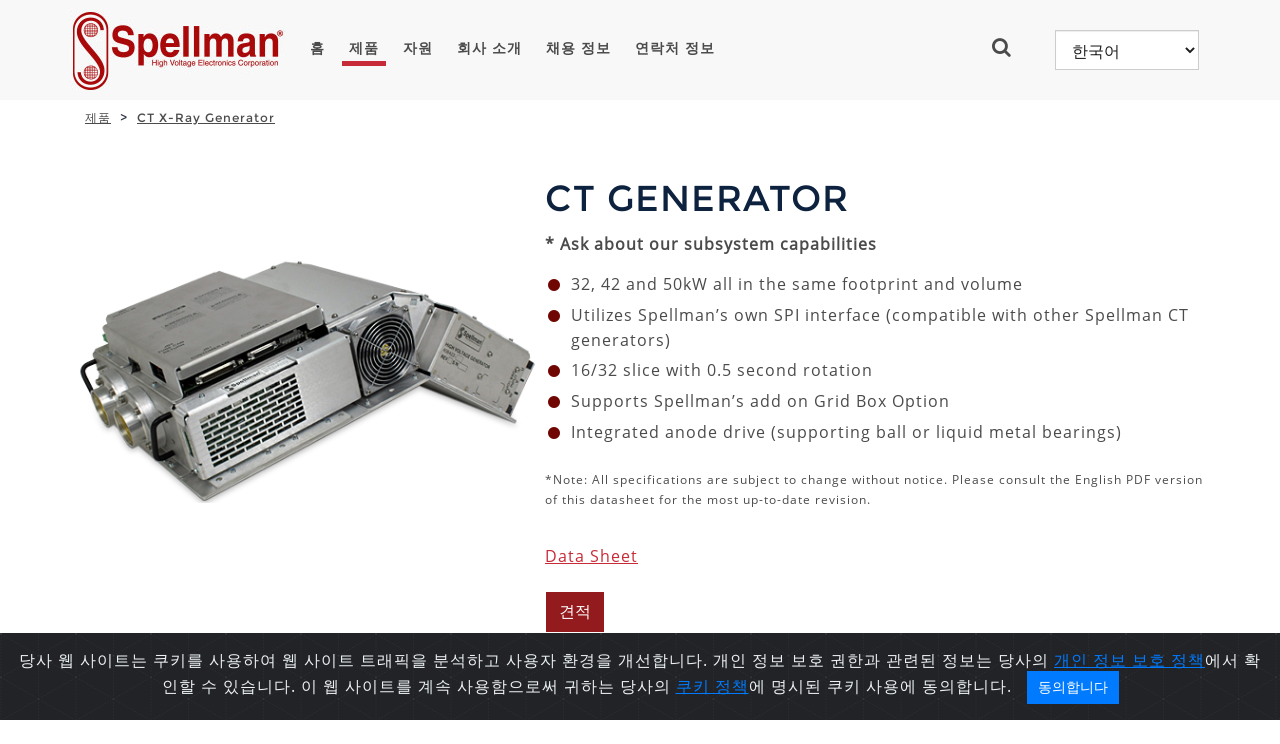

--- FILE ---
content_type: text/html; charset=utf-8
request_url: https://www.spellmanhv.com/ko/high-voltage-power-supplies/CCT
body_size: 12021
content:







<!DOCTYPE html>

<html>
<head>
    <meta charset="utf-8">
    <meta http-equiv="X-UA-Compatible" content="IE=edge">
    <meta name="viewport" content="width=device-width, initial-scale=1">
    <title>Spellman CCT Series | CT X-Ray Generators</title>
    
    <meta name="keywords" content="high voltage power supply, HV power supplies, x-ray power supply, x-ray source, x-ray generator, modular power supply, medical power supply, CT generator, NDT x-ray, non-destructive testing x-ray generators" />
    <meta name="description" content="Spellman is a global leading manufacturer of CT scanner X-ray generators." />
    <meta property="og:title" content="CCT Series CT Generator | Spellman High Voltage Power Supplies" />
        <meta property="og:type" content="website" />

    <meta property="og:url" content="https://www.spellmanhv.com/ko/high-voltage-power-supplies/CCT" />
        <meta property="og:image" content="https://www.spellmanhv.com/-/media/en/Images/Products/ProductDetailImages/CT/CT.png" />
            <meta property="og:description" content="Click here for information about Spellman&#39;s rotating gantry CT scanner X-ray generators." />

<link href="/Assets/Corporate/Styles/Corporate.css" rel="stylesheet"/>
<link href="/Assets/Corporate/Styles/style.css" rel="stylesheet"/>
<link href="/Assets/Corporate/Styles/Product.css" rel="stylesheet"/>
<link href="/Assets/Corporate/Styles/Imports.css" rel="stylesheet"/>

    <!--[if lt IE 9]>
        <script src="~/Assets/Shared/Scripts/Html5Shiv/html5shiv.js"></script>
        <link rel="stylesheet" type="text/css" href="~/Assets/Corporate/Styles/IE.css">
        <script src="~/Assets/Shared/Scripts/Respond/respond.js"></script>
    <![endif]-->
    <script src="/sitecore%20modules/Web/ExperienceForms/scripts/jquery-3.6.min.js"></script>
    
    <script src="/sitecore%20modules/Web/ExperienceForms/scripts/jquery.validate.min.js"></script>
    <script src="/sitecore%20modules/Web/ExperienceForms/scripts/jquery.validate.unobtrusive.min.js"></script>
    <script src="/sitecore%20modules/Web/ExperienceForms/scripts/jquery.unobtrusive-ajax.min.js"></script>
    <script src="/sitecore%20modules/Web/ExperienceForms/scripts/form.validate.js"></script>
    <script src="/sitecore%20modules/Web/ExperienceForms/scripts/form.tracking.js"></script>

    <script src="/sitecore%20modules/Web/ExperienceForms/scripts/formsextensions.validate.js"></script>
    
    <script src="/Assets/Shared/Scripts/JqueryValidate/jquery.validate.js"></script>
<script src="/Assets/Shared/Scripts/JqueryValidate/additional-methods.js"></script>
<script src="/Assets/Shared/Scripts/Modernizr/modernizr.js"></script>
<script src="/Assets/Shared/Scripts/Bootstrap/Bootstrap.js"></script>
<script src="/Assets/Shared/Scripts/Masonry/masonry.js"></script>
<script src="/Assets/Shared/Scripts/Magnific/jquery.magnific-popup.js"></script>
<script src="/Assets/Shared/Scripts/Slick/slick.js"></script>
<script src="/Assets/Shared/Scripts/Twitter/TwitterFetcher.js"></script>
<script src="/Assets/Shared/Scripts/DatePicker/DatePicker.js"></script>
<script src="/Assets/Shared/Scripts/Knockout/knockout-3.3.0.js"></script>
<script src="/Assets/Shared/Scripts/Knockout/knockout.mapping.js"></script>
<script src="/Assets/Shared/Scripts/MediaElement/mediaelement-and-player.js"></script>
<script src="/Assets/Shared/Scripts/LinqJs/linq.js"></script>
<script src="/Assets/Shared/Scripts/Custom/CubeFunctions.js"></script>

    <script src="/Assets/Shared/Scripts/Jquery/jquery.validate.unobtrusive.min.js"></script>
    <script src="/Assets/Shared/Scripts/Jquery/jquery.unobtrusive-ajax.min.js"></script>
    <script>
<!-- Google Tag Manager -->
(function(w,d,s,l,i){w[l]=w[l]||[];w[l].push({'gtm.start':
new Date().getTime(),event:'gtm.js'});var f=d.getElementsByTagName(s)[0],
j=d.createElement(s),dl=l!='dataLayer'?'&l='+l:'';j.async=true;j.src=
'https://www.googletagmanager.com/gtm.js?id='+i+dl;f.parentNode.insertBefore(j,f);
})(window,document,'script','dataLayer','GTM-N2LDL5M');
<!-- End Google Tag Manager -->
</script> 

<script type="application/ld+json">
{
  "@context" : "http://schema.org",
  "@type" : "Organization",
  "name" : "Spellman High Voltage Electronics Corporation",
  "url" : "https://www.spellmanhv.com/ko/",
 "logo": "https://www.spellmanhv.com/-/media/en/Images/Logos/spellman_logo.png",
  "sameAs" : [
    "https://www.facebook.com/SpellmanHighVoltage/",
    "https://www.twitter.com/SpellmanHv",
    "https://plus.google.com/116053959402409793169",
    "https://www.linkedin.com/company/spellman-high-voltage",
    "https://www.youtube.com/channel/UCxRv61kdQOyTIheUv4V0xfg",
    "https://www.pinterest.com/SpellmanHV/",
    "http://www.spellmanhighvoltage.tumblr.com/",
    "https://www.instagram.com/spellmanhv/"    ]
  
}
</script>
<meta name="google-site-verification" content="cyDCXQvmv6z63s75aJMYwDfujQ5tI75vfW9VvEWqSYg" />
<meta name="msvalidate.01" content="CA3C410E3367E27445C78CB612432C08" />


        <link rel="alternate" hreflang="en" href="https://www.spellmanhv.com/en/high-voltage-power-supplies/CCT">
        <link rel="alternate" hreflang="es" href="https://www.spellmanhv.com/es/high-voltage-power-supplies/CCT">
        <link rel="alternate" hreflang="ja" href="https://www.spellmanhv.com/ja/high-voltage-power-supplies/CCT">
        <link rel="alternate" hreflang="ko" href="https://www.spellmanhv.com/ko/high-voltage-power-supplies/CCT">
        <link rel="alternate" hreflang="ru" href="https://www.spellmanhv.com/ru/high-voltage-power-supplies/CCT">
        <link rel="alternate" hreflang="zh" href="https://www.spellmanhv.cn/zh/high-voltage-power-supplies/CCT">
        <link rel="alternate" hreflang="x-default" href="https://www.spellmanhv.com/en/high-voltage-power-supplies/CCT">
    <link rel="stylesheet" href="/Assets/Corporate/Styles/Bootstrap-Cookie-Alert-Wruczek-gh/cookiealert.css" />

</head>
<body>
    <div>

        

<div class="header" >
    <div class="container">
        <div class="row">
            <div class="col-xs-12 col-sm-12 col-md-12">
                <div class="navbar navbar-custom" role="navigation">

                    <div class="navbar-header">
                        <button type="button" class="navbar-toggle collapsed mobile-menu-toggle" data-toggle="collapse" data-target="#navbar-top-menu">
                            <i class="fa fa-bars"></i>
                        </button>

                        <div class="logo">
                            <div class="logo-img">
                                <a href="/ko/">
                                <img src="/-/media/en/Images/Logos/logo.jpg?h=81&amp;iar=0&amp;w=215&amp;hash=C80DD0AA90AB031910D83911BD1589FA" class="img-responsive IEresponsive" alt=" 고전압 전원 공급 장치, X- 레이 생성기 및 X- 레이 소스" width="215" height="81" /></a>
                            </div>
                        </div>
                    </div>

                    

<div class="navbar-panel hidden-xs ">
    <ul class="nav navbar-nav">
        <li><a href="/ko/">홈</a></li>

				<li>
					<a href="/ko/high-voltage-power-supplies" class="active">제품</a> 
				</li>
				<li>
					<a href="/ko/Technical-Resources" class="">자원</a> 
				</li>
				<li>
					<a href="/ko/About" class="">회사 소개</a> 
				</li>
				<li>
					<a href="/ko/Careers" class="">채용 정보</a> 
				</li>
				<li>
					<a href="/ko/Contact-Us" class="">연락처 정보</a> 
				</li>
    </ul>
    <div class="" id="toggle-menu">
        <div role="button" class="collapsed nav-search-button" data-toggle="collapse" data-target="#panel-dropdown1"><i class="fa fa-search"></i></div>
    </div>

    <label class="language">
        <select class="form-control lang-selector">

            <option value="/en/">English</option>


				<option value="/zh/" >中文</option>
				<option value="/ja/" >日本語</option>
				<option value="/ko/" selected>한국어</option>
				<option value="/es/" >Espa&#241;ol</option>
        </select>
    </label>
</div>



                </div>
                <div id="panel-dropdown1" class="search-panel collapse">
                    <div class="search-box">
                        <span class="search-button"><i class="fa fa-search"></i></span>
                        <input type="text" placeholder="Search" class="search-input" id="txtGlobalSearch" style="width:80%" data-attr-search-id="{FCE59FEF-0725-4553-B235-9A671E52A37E}" data-attr-search-page-url="/ko/Search-Results" />
                        <button type="submit" class="btn btn-darkred-white-darkred SearchButton" data-attr-search-page-url="/ko/Search-Results">검색</button>
                    </div>
                </div>
            </div>
        </div>
        


<div class="navbar-collapse top-navigation collapse" id="navbar-top-menu">
    <div class="dropdown">
        <ul>
            <li><a href="/ko/">홈</a></li>
                    <li>
						<a href="/ko/high-voltage-power-supplies" class="active">제품</a>
				    </li>
                    <li>
						<a href="/ko/Technical-Resources" class="">자원</a>
				    </li>
                    <li>
						<a href="/ko/About" class="">회사 소개</a>
				    </li>
                    <li>
						<a href="/ko/Careers" class="">채용 정보</a>
				    </li>
                    <li>
						<a href="/ko/Contact-Us" class="">연락처 정보</a>
				    </li>
        </ul>
    </div>
    <div class="mobile-search-panel">
        <select class="form-control lang-selector lang-mobile">

            <option value="/en/">English</option>

				<option value="/zh/" >中文</option>
				<option value="/ja/" >日本語</option>
				<option value="/ko/" selected>한국어</option>
				<option value="/es/" >Espa&#241;ol</option>
        </select>
        <div class="search-box">
            <span class="search-button"><i class="fa fa-search"></i></span><span><input type="text" placeholder="Search" id="txtMobileGlobalSearch" class="search-input-mobile" data-attr-search-page-url="{FCE59FEF-0725-4553-B235-9A671E52A37E}" /></span>
        </div>
    </div>
</div>
    </div>
</div>
        <div class="content-container">
                <div class="breadcrumb-wrapper hidden-xs">
        <div class="container">
            <div class="">
                <div class="col-sm-12 col-md-12">
                    <ol class="breadcrumb">
                                <li><a href="/ko/high-voltage-power-supplies">
제품                                    </a></li>
                                <li><a href="/ko/high-voltage-power-supplies/CCT">
CT X-Ray Generator                                    </a></li>
                    </ol>
                </div>
            </div>
        </div>
    </div>
<div class="main-content">
    <div class="container padding-left-15 padding-right-15">
        <div class="content">


            <div class="product-feature padding-bottom-40">
                <div class="container">

                        <div class="row">
        <div class="col-xs-12 col-md-5">
<img src="/-/media/en/Images/Products/Featured/CT.png?h=500&amp;iar=0&amp;w=500&amp;hash=546B31B5FC65CDE0B8F9D171BD9B85D2" class="img-responsive" alt="" width="500" height="500" />        </div>
        <div class="col-xs-12 col-md-7">
            <div class="row margin-top-15">
                <div class="col-sm-12">
                    <h1 style="text-transform:inherit;">
                        CT GENERATOR
                    </h1>
                    <div class="big-red-bullets">
                        <p><strong>* Ask about our subsystem capabilities</strong></p>
<ul class="feature-list">
    <li>32, 42 and 50kW all in the same footprint and volume</li>
    <li>Utilizes Spellman&rsquo;s own SPI interface (compatible with other Spellman CT generators)</li>
    <li>16/32 slice with 0.5 second rotation</li>
    <li>Supports Spellman&rsquo;s add on Grid Box Option</li>
    <li>Integrated anode drive (supporting ball or liquid metal bearings)</li>
</ul>
<br />
<p style="font-size: 12px;">*Note: All specifications are subject to change without notice. Please consult the English PDF version of this datasheet for the most up-to-date revision.</p>
                    </div>
                    
                    <div class="row margin-top-15" style="color:#c72b38;">
                            <div class=" col-md-6 margin-top-20 equalHeights"><a href="/-/media/en/Products/CCT.pdf">Data Sheet</a></div>
                    </div>
                </div>
            </div>
            <div class="get-quote margin-top-10">
                <button id='quoteButton' data-button='{"option1":"/ko/Get-a-Quote?product=CCT"}' class='btn btn-darkred-white-darkred'>견적</button>
            </div>
        </div>
    </div>




                    <div class="row">
                        <div class="col-md-12">
                            

        <h1 class="margin-bottom-30">   Spellman CCT Series | CT X-Ray Generators</h1>
        <p>Spellman High Voltage has been designing, manufacturing and providing CT generators for OEM customers for over three decades. We have unrivaled experience being the first provider of a CT generator used in a commercially available continuous rotating CT scanner in 1985. Since then Spellman has enhanced performance and developed new CT generators year after year, setting the standard for CT generator technology.</p>
<p>Spellman&rsquo;s CCT series of CT generators provide a unique combination of performance and price. Ideally suited for the economy 16 slice CT scanner, this generator has the ability to be scaled from 32kW to 50kW. Its compact size and unique bend makes it suitable for small footprint gantry designs. Designed to easily pair with many off the shelf CT tubes.</p>


                        </div>
                    </div>
                                        <div class="row">
                        <div class="col-md-12">
                            <h3>사양</h3>
                        </div>
                    </div>
                    <div class="row">
                        <div class="col-md-6">
                            <p><sup>(Ref. 128125-001 REV. A)</sup></p>
<p> </p>
<p><strong>OPTIONS</strong></p>
<p><strong>DG:&nbsp;</strong>Deflection Grid</p>
<p><strong>CG:&nbsp;</strong>Cutoff Grid</p>
<p><strong>SPECIFICATIONS<br />
<br />
Input Voltage:</strong></p>
<p>Main:&nbsp;400Vac, three phase, +15%/-20%, 50/60Hz</p>
<p>Auxiliary:&nbsp;220/230Vac, single phase, +15%/-10%, 50/60Hz</p>
<p><strong>Output Voltage:</strong></p>
<p><strong>Range:&nbsp;60kV to 140kV (bipolar, 30kV to 70KV)</strong></p>
<p><strong><strong>Accuracy:&nbsp;&plusmn;0.5% of setting</strong></strong></p>
<p><strong>Output Current:</strong></p>
<p>Range:&nbsp;&nbsp;10mA to 420mA, 50kW maximum.</p>
<p>10mA to 420mA, 50kW maximum.</p>
<p>10mA to 420mA, 50kW maximum.</p>
<p><strong>Filament Output:</strong></p>
<p style="margin-left: 40px;">Auto reversible via front panel switch</p>
<p><strong>Output Current:</strong></p>
<p>Type:&nbsp;Two filament outputs, large and small</p>
<p>Voltage/Current:&nbsp;15Vac (30kHz-40kHz) @ 0-6A maximum, referenced to cathode output</p>
<p><strong>Power:</strong></p>
Maximum mA: 420mA, 50kW maximum<br />
Maximum kV: 140kV, 50kW maximum<br />
Peak: 50kW<br />
Maximum mA: 350mA, 42kW maximum<br />
Maximum kV: 140kV, 42kW maximum<br />
Peak: 42kW<br />
Maximum mA: 275mA, 32kW maximum<br />
Maximum kV: 140kV, 32kW maximum<br />
Peak: 32kW&nbsp;
<p><strong>Gantry Rotation:</strong></p>
<p>0.5 seconds&nbsp;</p>
<p><strong>Starter:</strong></p>
<p>Type: Dual Speed Starter<br />
Compatibility: All industry standard X-Ray tubes&nbsp;</p>
<p><strong>GRID SPECIFICATIONS</strong></p>
<p><strong>Deflection Grid:&nbsp;</strong>The deflection grid (also called the Flying Focal Spot) allows for dynamic movement of the focal spot providing double X sampling which increases effective resolution while decreasing unwanted artifacts.</p>
<p><strong>Type</strong>: Deflection grid, single box assembly<br />
<strong></strong></p>
<p><strong>Input Power</strong>: 24Vdc, &plusmn;10% @ 4.2A maximum, negative input ties to chassis ground internally<br />
<strong></strong></p>
<p><strong>Connectors:</strong></p>
<p><strong>High Voltage Input:</strong> 3 pin 75kV Federal Standard (Cathode, Large, Small)</p>
<p><strong>High Voltage Output:</strong> 4 pin 75kV CA7 (Cathode, Large, G1, G2)</p>
<p><strong>Number of Grids:</strong> 2 grids, switching out of phase Bandwidth: DC to 5kHz</p>
<p><strong>Output Voltage:</strong> 0V to -4KV, from grid to cathode. User input will command the bi-level grids to switch between adjustable voltages, VLOW and VHI. The two grids switch out of phase: If G1 is at VLOW, G2 will be at VHI and vice versa. The VLOW and VHI levels for G1 and G2 are independently adjustable from 0 to -4KV but VLOW range is constrained by: |VLOW | &le; | VHI |</p>
<p><strong>Cutoff Grid:</strong><br />
A cutoff grid truncates the high voltage at the end of the X-Ray exposure, reducing patient radiation dosing that does not contribute to the imaging process.</p>
<p><strong>Type:</strong> Cutoff grid, single box assembly Input Power: 24Vdc, &plusmn;10% @ 0.75A maximum, negative input ties to chassis ground internally</p>
<p><strong>Connectors:</strong></p>
<p><strong>High Voltage Input:</strong><br />
3 pin 75kV Federal Standard (Cathode, Large, Small)</p>
<p><strong>High Voltage Output:</strong><br />
4 pin 75kV CA7 (Cathode, Large, G1, G2)</p>
<p>
<strong>Number of Grids:</strong><br />
One, switched between &ldquo;Zero&rdquo; (0V&ge;Vg-c ZERO &ge; -10V) and &ldquo;Cutoff&rdquo; (Vg-c CUTOFF = -4kV&plusmn;10% @ steady state)</p>
                        </div>
                        <div class="col-md-6">
                            <p><strong><br />
CCT X-RAY GENERATOR</strong></p>
<p><strong>DIMENSIONS: in.[mm]</strong></p>
<p><strong>TOP VIEW</strong></p>
<p><strong><img height="658" alt="CCT X-Ray Generator" width="821" src="/-/media/en/Images/Products/ProductDetailImages/CCT/CCT-Photo1.JPG" /></strong></p>
<p><strong>SIDE VIEW</strong></p>
<p><strong><img height="424" alt="CCT X-Ray Generator" width="826" src="/-/media/en/Images/Products/ProductDetailImages/CCT/CCT-Photo2.JPG" /></strong></p>
<p><strong>&nbsp;</strong></p>
<p><strong>DEFLECTION / CUTOFF GRID</strong></p>
<p><strong>DIMENSIONS: in.[mm]</strong></p>
<p><strong>TOP VIEW</strong></p>
<p><strong><img height="427" alt="CCT X-Ray Generator" width="363" src="/-/media/en/Images/Products/ProductDetailImages/CCT/CCT-Top-View-Mounting.JPG" /></strong></p>
<p><strong>SIDE VIEW</strong></p>
<p><strong><img height="321" alt="CCT X-Ray Generator" width="468" src="/-/media/en/Images/Products/ProductDetailImages/CCT/Front-View2.JPG" /></strong></p>
<p><strong>FRONT VIEW</strong></p>
<p><strong><img height="194" alt="CCT X-Ray Generator" width="352" src="/-/media/en/Images/Products/ProductDetailImages/CCT/Side-View2.JPG" /></strong></p>
                        </div>
                    </div>
                    
                    <div class="row">
                        <div class="col-md-12">
                            <h3>테이블 및 다이어그램</h3>
                        </div>
                    </div>
                    <div class="row">
                        <div class="col-md-12">
                            <p>&nbsp;</p>
<table class="table table-striped  table-bordered">
    <thead>
        <tr>
            <th>How to Order:</th>
            <th>&nbsp;</th>
        </tr>
    </thead>
    <tbody>
        <tr>
            <td>32kW maximum:
            </td>
            <td>PART NO.: CCT70PN32&nbsp;</td>
        </tr>
        <tr>
            <td>42kW maximum:&nbsp;</td>
            <td>PART NO.: CCT70PN42&nbsp;&nbsp;&nbsp;</td>
        </tr>
        <tr>
            <td>50kW maximum:&nbsp;</td>
            <td>PART NO.: CCT70PN50&nbsp;</td>
        </tr>
    </tbody>
</table>
<p>Consult sales for grid options</p>
<p>&nbsp;</p>
<a name="FAQ"> </a>
<p>&nbsp;</p>
<h3>Frequently Asked Questions</h3>
<p>
<a href="https://www.spellmanhv.com/en/Technical-Resources/Application-Notes-HVPS/AN-12"> Application Notes AN-12 &ndash; The Benefit of Using a Current Source to Power X-Ray Tube Filament Circuits</a><br />
<a href="https://www.spellmanhv.com/en/Technical-Resources/Application-Notes-X-Ray-Generators/AN-01"> Application Notes AN-01 &ndash; Fundamentals of X-Ray Generator &ndash; X-Ray Tube Optimization</a></p>
                        </div>
                    </div>
                </div>
            </div>

        </div>
    </div>
</div>

<div class="two-columns-module">
    <div class="container">
        <div class="row">

            <div class="col-sm-6">
                    

        <div class="col-sm-5 margin-bottom-20">
            <img src="/-/media/en/Images/Downloads/Spellman-Service-Solutions-Brochure.jpg?h=132&amp;iar=0&amp;w=96&amp;sc_lang=ko&amp;hash=DDCB3AD7DAB93D3822B60B82AA6333D5" class="img-responsive" alt="Spellman Service Solutions Brochure" width="96" height="132" title="Spellman Service Solutions Brochure" />
        </div>
        <div class="col-sm-7">
            <h4>서비스 솔루션 책자</h4>
            Spellman 수리 센터, 연장 보증 프로그램, 예방 유지 보수 프로그램, 교정 서비스 등을 제공합니다.

            <div class="download-btn margin-top-30">
                <a class="btn btn-darkred-white-darkred" href="/-/media/en/Downloads/Service-Solutions-Brochure.pdf" DisableLinkDescription="True">
                다운로드
                </a>
            </div>
        </div>

       
            </div>

            <div class="col-sm-6">
                    

        <div class="col-sm-5 margin-bottom-20">
            <img src="/-/media/en/Images/Downloads/ref-manual.jpg?h=132&amp;iar=0&amp;w=96&amp;hash=38D992A52D603D9505E237789E4F0D60" class="img-responsive" alt="" width="96" height="132" />
        </div>
        <div class="col-sm-7">
            <h4>2026 고전압 참조 매뉴얼</h4>
            우리는 유용한 FAQ, 응용 노트, 기사, 기술 논문 및 용어집 3 개를 모두 하나의 편리한 참조 안내서로 만들었습니다.

            <div class="download-btn margin-top-30">
                <a class="btn btn-darkred-white-darkred" href="/-/media/en/Technical-Resources/Manuals/HV-REF-Manual.pdf" DisableLinkDescription="True">
                다운로드
                </a>
            </div>
        </div>

       
            </div>
        </div>
    </div>
</div>
        </div>
        <div class="scroll-to-top"></div>
        



<div class="footer" style="background:#272f3b; padding-bottom:22px;">
    <form style="border:none; margin:0px; padding:0px; background:#272f3b;" action="https://spellmanhv.us3.list-manage.com/subscribe/post" method="post" id="mc-embedded-subscribe-form" name="mc-embedded-subscribe-form" target="_blank" novalidate>
        <input type="hidden" name="u" value="227cebe2070d531e265d73047" />
        <input type="hidden" name="id" value="f7ae92617c" />
        <div class="container">
            <div class="row" style="text-align:center;">
                <div class="col-sm-12">
                    <label style="max-width:100%;" for="mce-EMAIL"><h3>스펠만 고전압 뉴스레터를 구독하세요</h3></label>
                </div>
            </div>
			
			<div class="row" style="text-align:center;">
                <div class="col-sm-12">
                    <label style="max-width:100%;" for="mce-EMAIL"><div style="color:#FFFFFF; font-weight:normal">분기마다 발행되는 스펠만 고전압 뉴스레터를 구독하세요. 고전압전원장치에 대한 기술 정보와 최신 업계동향을 전달하여 드립니다.</div></label>
                </div>
            </div>
			
			<div class="row" style="text-align:center;">
                <div class="col-sm-12">
                    <label style="max-width:100%;" for="mce-EMAIL"><div style="color:#FFFFFF; font-weight:normal">   </div></label>
                </div>
            </div>
			
            <div class="row" style="text-align:center;">
                <div class="hidden-xs col-sm-2">
                    &nbsp;
                </div>
                <div class="col-sm-8">
                    <input style="width:100%;height:40px; margin-bottom:10px; padding-left:15px;" type="email" value="" name="EMAIL" class="email" id="mce-EMAIL" placeholder="최신 제품 및 산업 정보를 원하시면 이메일을 입력하십시오." required>
                </div>
                <div class="hidden-xs col-sm-2">
                    &nbsp;
                </div>
            </div>
            <div class="row" style="text-align:center;">
                <div class="col-sm-12">
                    <div style="position: absolute; left: -5000px;" aria-hidden="true"><input type="text" name="b_227cebe2070d531e265d73047_0ebd418663" tabindex="-1" value=""></div>
                    <div class="get-quote margin-top-10" style="clear:both;">
                        <button type="submit" form="mc-embedded-subscribe-form" value="submit" class="btn btn-darkred-white-darkred">구독하기</button>
                    </div>
                </div>
            </div>
        </div>
    </form>
</div>
<div class="footer">
    <div class="container">
        <div class="row">
            <div class="col-sm-6 col-md-5">
                <h3>연락처</h3>
                <select class="form-control ftrContactDDL">
                        <option value="{F3B774D3-94D6-4EBB-A0AA-118534429633}">Spellman World Headquarters – 미국 본사</option>
                        <option value="{2906A693-6932-4B00-AE7F-49660A5B2712}">중국 –  아시아 본사</option>
                        <option value="{B6A7CE44-FABF-4CE7-94E7-B8494E250041}">China - East and Central Sales Office</option>
                        <option value="{53E37659-385D-49E9-81E4-4658F64ABEBF}">China - North Sales Office</option>
                        <option value="{7364592D-9D89-40B0-96C2-DBD45F7957DD}">China - South Sales Office</option>
                        <option value="{A99CFC01-9951-4C8C-826B-C4EC16008E02}">유럽 거점 본사 – 영국 펄보로</option>
                        <option value="{85AB529D-2D6F-44CB-B87A-4161783C09CD}">유럽 거점 본사 – 영국 펄보로</option>
                        <option value="{35489390-F122-4466-ACD1-063D04105C12}">스펠만 프랑스</option>
                        <option value="{5929C58E-CB89-41F6-9159-B4DD5CD48F4C}">스펠만 독일</option>
                        <option value="{68038D45-B624-4046-A4E9-1EDD962E5AA3}">스펠만 인도</option>
                        <option value="{55A93A33-CEEF-4332-9DC8-B71FC8379A68}">Israel</option>
                        <option value="{AFA2309C-07E8-4744-B974-F7A3741861E2}">스펠만 이스라엘</option>
                        <option value="{9BE406B2-892F-460B-8E37-373872C075CE}">스펠만 일본 도쿄 영업사무소</option>
                        <option value="{5371D9E0-800E-42DD-9B85-76CE6361E936}">스펠만 일본 도쿄 영업사무소</option>
                        <option value="{F9DA3C6E-CA5C-4485-BF1A-F1737807577A}">라틴 아메리카- 멕시코, 중남미 멕시코 사무소</option>
                        <option value="{D79F4A88-CB13-4C04-9D1D-E827E28E236A}">스펠만 영국 펄보로 사무소</option>
                        <option value="{31837EBB-7E4D-43E7-AC5E-A707AC5E424D}">US Northeast, US/Canada Midwest</option>
                        <option value="{72A33827-8861-4D92-A4A5-2458C7FC6B63}">US East/Southeast, Canada East</option>
                        <option value="{AF9C826A-DB95-4FAF-9559-E0E165A76A96}">미국 – 발할라, 뉴욕- LORAD LPX/SPX</option>
                        <option value="{64799B17-B627-49B3-BF59-1FABA7FB7656}">US West, Canada West</option>
                </select>

                <div class="salesman-contact-detail">
                    <br />
                    <p><span class="ftrCntctName"></span></p>
                    <p>
                        <span class="ftrCntctNumbers"></span>
                    </p>
                </div>
                <button type="button" class="btn btn-darkgray-white-white btn-block btnFacDetails">시설 세부 정보</button>
            </div>

            <div class="col-sm-6 pull-right">
                <h3>고전압 전원 공급 장치 기술을 위한 원천</h3>
                <div class="row">
                    <div class="col-sm-4 padding-right-5 hidden-xs">
                        <a title="alt text" href="/-/media/en/Home/Spellman-Corporate-Profile.ppsx" DisableLinkDescription="True">
                        <img src="/-/media/en/Images/Home/Default-Action-Modules/75-logo-high-voltage-power-supply.png?h=150&amp;iar=0&amp;w=150&amp;hash=6D0D309003A1873126F9764CF73599CB" class="img-responsive" alt="고전압 전원 공급장치, X선용 고전압 발생기 및 모노블럭 X선원에서의 75년 경험을 함께 해 주시기 바랍니다." width="150" height="150" />
                        </a>

                        
                    </div>
                    <div class="col-sm-8">
                        <p>
                            <a name="bottom"></a>
<p>Spellman High Voltage Electronics는 고전압 전원공급장치, X선발생기 그리고Monoblock&reg; X선 소스를 제조하는 세계 선두 업체입니다. </p>
<p><a rel="noopener noreferrer" href="https://www.youtube.com/watch?v=hDUWC8urbOY" target="_blank"><span style="text-decoration: underline;">더 나은 세상을 만드는 힘의 영상</span></a></p>
<p><a href="/-/media/en/Home/Spellman-Corporate-Profile.ppsx">스펠만 프로필 다운로드</a></p>

                        </p>
                    </div>
                </div>
            </div>
        </div>
        <div class="row">
            <div class="col-sm-12 col-md-12">
                <div class="footer-utility">
                    <ul>
                                <li>
                                    <span class="icon-circle">
                                        <a target="_blank" rel="nofollow" href="https://www.facebook.com/SpellmanHighVoltage/">
                                            <i class="fa fa-facebook"></i>
                                        </a>
                                    </span>
                                </li>
                                <li>
                                    <span class="icon-circle">
                                        <a target="_blank" rel="nofollow" href="https://www.linkedin.com/company/spellman-high-voltage">
                                            <i class="fa fa-linkedin"></i>
                                        </a>
                                    </span>
                                </li>
                                <li>
                                    <span class="icon-circle">
                                        <a target="_blank" rel="nofollow" href="https://www.youtube.com/channel/UCxRv61kdQOyTIheUv4V0xfg">
                                            <i class="fa fa-youtube"></i>
                                        </a>
                                    </span>
                                </li>
                                <li>
                                    <span class="icon-circle">
                                        <a target="_blank" rel="nofollow" href="https://www.instagram.com/spellmanhv/">
                                            <i class="fa fa-instagram"></i>
                                        </a>
                                    </span>
                                </li>
                    </ul>

                </div>
            </div>
        </div>

        <div class="row">
            <div class="col-sm-12 col-md-12" style="text-align:center;">
<a href="/ko/About/Privacy-Statement">
                            개인정보 처리정책
                        </a>
<a href="/ko/About/Cookie-Policy">
&nbsp;&nbsp;&nbsp;&nbsp;&nbsp;                            쿠키 정책
                        </a>
<a href="/ko/SiteMap">
&nbsp;&nbsp;&nbsp;&nbsp;&nbsp;                            사이트맵
                        </a>
            </div>
        </div>
        <div class="row">

            <div class="col-sm-12 col-md-12" style="text-align:center;margin-top:6px;">
                <p style="display:inline;">저작권 &#169;2026&nbsp;Spellman High Voltage Electronics Corporation. 무단 전재 및 재배포 금지.</p>
            </div>
            <div class="col-sm-12 col-md-12" style="text-align:center;margin-top:6px;">
                
            </div>
        </div>
    </div>

</div>
<div class="LanguageLinks">
    <div class="container">
        <div class="row">
            <div class="col-sm-12 col-md-12">
                <div class="footer-utility">
                    <ul class="footer-utility-links">
                            <li><a href="/en/high-voltage-power-supplies/CCT"> English</a></li>
                            <li><a href="/es/high-voltage-power-supplies/CCT"> espa&#241;ol</a></li>
                            <li><a href="/ja/high-voltage-power-supplies/CCT"> 日本語</a></li>
                            <li><a href="/ko/high-voltage-power-supplies/CCT"> 한국어</a></li>
                            <li><a href="/ru/high-voltage-power-supplies/CCT"> русский</a></li>
                            <li><a href="/zh/high-voltage-power-supplies/CCT"> 中文</a></li>
                    </ul>
                </div>
            </div>
        </div>
    </div>
</div>

    </div>

    <script src="/Assets/Corporate/Scripts/Custom/ActionGallery.js"></script>
<script src="/Assets/Corporate/Scripts/Custom/BrandTable.js"></script>
<script src="/Assets/Corporate/Scripts/Custom/ContactFunctions.js"></script>
<script src="/Assets/Corporate/Scripts/Custom/Gallery.js"></script>
<script src="/Assets/Corporate/Scripts/Custom/LanguageSelector.js"></script>
<script src="/Assets/Corporate/Scripts/Custom/SiteFunctions.js"></script>
<script src="/Assets/Corporate/Scripts/Custom/WFFM.js"></script>
<script src="/Assets/Corporate/Scripts/Custom/Products/ProductsFunctions.js"></script>
<script src="/Assets/Corporate/Scripts/Custom/Products/ProductsViewManager.js"></script>
<script src="/Assets/Corporate/Scripts/Custom/Search/SiteSearch.js"></script>
<script src="/Assets/Corporate/Scripts/Custom/Search/SiteSearchViewManager.js"></script>
<script src="/Assets/Corporate/Scripts/Custom/Services/ContactsServiceContract.js"></script>
<script src="/Assets/Corporate/Scripts/Custom/Services/LanguageServiceContract.js"></script>
<script src="/Assets/Corporate/Scripts/Custom/Services/ProductServiceContract.js"></script>
<script src="/Assets/Corporate/Scripts/Custom/Services/SearchServiceContract.js"></script>

    

    <div class="alert text-center cookiealert" role="alert">
        당사 웹 사이트는 쿠키를 사용하여 웹 사이트 트래픽을 분석하고 사용자 환경을 개선합니다. 개인 정보 보호 권한과 관련된 정보는 당사의 <a href="/ko/About/Privacy-Statement">개인 정보 보호 </a><a href="https://www.spellmanhv.com/ko/About/Privacy-Statement">정책</a>에서 확인할 수 있습니다. 이 웹 사이트를 계속 사용함으로써 귀하는 당사의 <a href="/ko/About/Cookie-Policy">쿠키 정책</a>에 명시된 쿠키 사용에 동의합니다.
        <button type="button" class="btn btn-primary btn-sm acceptcookies">동의합니다</button>
    </div>

    <!-- END Bootstrap-Cookie-Alert -->
    <script src="/Assets/Corporate/Styles/Bootstrap-Cookie-Alert-Wruczek-gh/cookiealert.js"></script>
</body>
</html>


--- FILE ---
content_type: text/css
request_url: https://www.spellmanhv.com/Assets/Corporate/Styles/style.css
body_size: 1329
content:
    /*-- Comp-Medical1 page start2 --*/
    
    .solutions-grid .solution-block .btn-wrap {
        position: relative;
        min-height: 48px;		
    }
    
    .solutions-grid .solution-block .btn-block {
        overflow: hidden;
        position: absolute;
        bottom: 0;
        width: 100%;
		padding:10px 5px;
    }
    /*-- Comp-Medical1 page end --*/
    /*-- Comp-Medical2 page start --*/
    
    .solution-description .headline h2 {
        color: #ffffff;
        text-align: center;
    }
	
	.product-box-wrap ul li {
		list-style: none;
	}
    
    .solution-description .product-zeries-image {
        text-align: center;
        margin-bottom: 10px;
    }
    
    .product-block {
        /* padding-bottom: 100px; */
		padding-bottom:15px;
		padding-top:40px;
    }
    
    .product-block .product-box-wrap {
        margin-bottom: 30px;
    }
    
    .product-block .product-box {        
		margin-bottom:30px;
    }
    
    .product-block .product-box .featured-box {
        /* padding-bottom: 45px; */
    }    
    
    
    .product-block .product-box .featured-text ul li {
        position: relative;
        padding-left: 15px;
        padding-bottom: 10px;
    }
    
    .product-block .product-box .featured-text ul li::before {
        content: '';
        position: absolute;
        left: 1px;
        top: 8px;
        width: 5px;
        height: 5px;
        color: #730601;
        border: 3px solid #730601;
        border-radius: 100%;		
		
    }
	.product-block .product-box .featured-text .feature-list{
		padding-left:0;
	}
    
    .featured-title {
        font-weight: bold;
        color: #232323;
    }

    .featured-title a{
		text-decoration:none;
	}
	
	.featured-title a:hover{ 
	    text-decoration:none;
	}
    
    .product-data-sheet a,
    .product-brochure a {
        font-size: 14px;
        font-weight: bold;
        color: #cd2d39;
    }
    
    .product-block .get-a-quote {
        margin-top: 5px;
        position: absolute;
        bottom: 0px;
    }
    /*-- Comp-Medical2 page end --*/
	
	
	.col-xs-offset-right-1 {
        margin-right: 8.33333333%;
    }
	
	.get-a-quote-wrap{
		height:40px;
	}
	
	
    /*--Responsive Layout Start--*/
    /* --Media Query screen size less than 400px-- */
    
    @media only screen and (min-width:1px) and (max-width:400px) {
        .solutions-grid .btn-block {
            font-size: 16px;
        }
    }
    /* --Media Query screen size between 1px and 767px-- */
    
    @media only screen and (min-width:1px) and (max-width:767px) {
        .product-block {
            padding-bottom: 30px;
        }
        .product-block .product-box .featured-img {            
			margin: 0 auto;
        }        
		
		.product-block .product-box .featured-img img {
            height: auto;
			margin: 0 auto;
        }
		.solutions-grid .solution-block .btn-wrap {
			min-height:43px;
		}
    }
    /* --Media Query screen size between 768px and 992px-- */
    
    @media only screen and (min-width:768px) and (max-width:992px) {
        .product-block .product-box .featured-img {
            height: 220px;
            overflow: hidden;
            text-align: center;
			margin: 0 auto;
        }
        .product-block .product-box .featured-img img {
            
        }
    }
    /* --Media Query screen size more than 992px-- */
    
    @media screen and (min-width:992px) {
        
		.col-md-offset-right-1 {
            margin-right: 8.33333333%;
        }
    }
    /* --Media Query screen size more than 768px-- */
    
    @media screen and (min-width:768px) {
        /*-- Row with equal height columns --*/       
        .solutions-grid .row,
        .product-block .row,
		.product-block .row-eq-height{
            display: -webkit-box;
            display: -webkit-flex;
            display: -ms-flexbox;
            display: flex;
            flex-wrap: wrap;
        }
        .solutions-grid .row>[class*='col-'],
        .product-block .row>[class*='col-'],
		.product-block .row-eq-height>[class*='col-']		{
            display: flex;
            flex-direction: column;
			min-height:100px;
        }
		
		.col-sm-offset-right-1 {
            margin-right: 8.33333333%;
        }
		.product-block .product-box .featured-box { padding-right:30px;}		
		
		
		.product-block .product-box .featured-img {
			height: 325px;			
			overflow: hidden;
			text-align: center;
			position:relative;
		}
		.product-block .product-box .featured-img img {
            max-height: 325px;
			max-width: 325px;
			width: 100%;
			margin:0 auto;
			position:absolute;			
			left:0;
			top:50%;
			transform:translate(0, -50%);
			-webkit-transform:translate(0, -50%);
			-moz-transform:translate(0, -50%);
			-ms-transform:translate(0, -50%);
			-o-transform:translate(0, -50%);
        }
    }    
    
 
    @media (min-width: 1200px) {
        .col-lg-offset-right-1 {
            margin-right: 8.33333333%;
        }
    }
.getaquote .required-field .checkbox:after {
    content: "";
}

.contactus  .field-validation-error{
   color:red;
}

.contactus .thank-u-message {
    font-style: italic
}

.GetAQuoteFormContainer .checkboxlist label:not(.labelText) {
    font-weight: normal;
}

.required-field .control-label:before {
    color: #d00;
    content: "*";
    font-weight: bolder;
}

.form-control.input-validation-error{
    border-color: #a94442;
    -webkit-box-shadow: inset 0 1px 1px rgba(0, 0, 0, 0.075);
    box-shadow: inset 0 1px 1px rgba(0, 0, 0, 0.075);
}

    .form-control.input-validation-error:focus {
        border-color: #843534;
        -webkit-box-shadow: inset 0 1px 1px rgba(0, 0, 0, 0.075), 0 0 6px #ce8483;
        box-shadow: inset 0 1px 1px rgba(0, 0, 0, 0.075), 0 0 6px #ce8483;
    }
	
.ContactUsFormsRadioList{
    min-height: 22px;
    padding-left: 20px;
    margin-bottom: 0;
    font-weight: normal;
    cursor: pointer;
}

.content .ContactUsFormContainer h1 {
	border-bottom: 1px solid #eeeeee;
	padding-bottom:22px;
	margin-bottom:20px;
}
.content .ContactUsFormContainer input[type="radio"]{
	margin-right: 9px;
}
 form.contactus  {
	 padding-top:52px;
 }
form.contactus .form-group, form.contactus .scfForm .display-section-content > div, .scfForm form.contactus .display-section-content > div{
margin-bottom:40px;	
	
}

form.contactus .field-validation-error{
	color: #a94442;
}

label.has-error {
    color: #a94442;
}


@media (min-width: 769px) {
    .contactus .col-sm-6.form-group {
        width: 50%;
        display: inline-block;
        vertical-align: top;
        float: none;
        margin-right:-4px;
    }
} 

@media (max-width: 769px) {
	.contactus .control-label {
		display:block;
	}
} 
.LinkedSecondary{
	display: none;
}	
	
	
.iframe-container{ 
	position: relative; 
	width: 100%; 
	padding-bottom: 56.25%; 
	height: 0; 
} 

.iframe-container iframe{ 
	position: absolute; 
	top:0; left: 0; 
	width: 100%; 
	height: 100%; 
}	

--- FILE ---
content_type: application/javascript
request_url: https://www.spellmanhv.com/Assets/Corporate/Scripts/Custom/Gallery.js
body_size: 34
content:
function initializeGallery() {
    //windowWidth < BreakPoints.Mobile
    $('.slicked').slick({
        dots: false,
        centerMode: false,
        slidesToShow: 26,
        slidesToScroll: 26,
        responsive: [
            {
                breakpoint: BreakPoints.Tablet,
                    settings: {
                        slidesToShow: 13,
                        slidesToScroll: 13,
                        centerMode: false
                    }
            },
            {
                breakpoint: BreakPoints.Mobile,
                    settings: {
                        slidesToShow: 6,
                        slidesToScroll: 6,
                        centerMode: false
                    }
            },
            {
                breakpoint: BreakPoints.Desktop,
                settings: {
                    slidesToShow: 13,
                    slidesToScroll: 13,
                    centerMode: false
                }
            }
        ]
    });
    $(window).resize(function () {
        if (windowWidth > BreakPoints.Desktop) {
            $('.slicked').get(0).slick.setPosition();
        }
        
    });


    var slickCarousel = $('.feature-carousel > .slick-slider');
    
    slickCarousel.slick({
        lazyLoad: 'ondemand',
        autoplay: true,
        speed: 700,
        fade:true,
        autoplaySpeed:5000,
        dots: true,
        respondTo: 'min'
    });
    slickCarousel.addClass('show');
    setTimeout(function () {
        if (windowWidth > BreakPoints.Mobile) {
            $('.feature-nav .trigger').click();
        }
    }, 1000);
    $('.feature-nav .trigger').click(function () {
        if (!$('.feature-nav').hasClass('open')) {
            $('.feature-nav').addClass('open');
            $(this).find($(".fa")).removeClass('fa-chevron-right').addClass('fa-chevron-left');
            $('.feature-carousel').addClass('open');
            var setPosInterval = setInterval(function () {
                slickCarousel.get(0).slick.setPosition();
            }, 2);
            setTimeout(function () { clearInterval(setPosInterval); }, 550);
        }
        else {
            $('.feature-nav').removeClass('open');
            $(this).find($(".fa")).removeClass('fa-chevron-left').addClass('fa-chevron-right');
            $('.feature-carousel').removeClass('open');
            var setPosInterval = setInterval(function () {
                slickCarousel.get(0).slick.setPosition();
            }, 2);
            setTimeout(function () { clearInterval(setPosInterval); }, 550);
        }
    });
    var catClicked = false;
    slickCarousel.on('beforeChange', function (event, slick, currentSlide, nextSlide) {
        if (!catClicked) {
            $('.feature-nav li a').removeClass('selected');
            var goTo = nextSlide - 1;
            if(goTo > -1){
                $('.feature-nav li').eq(goTo).children('a').addClass('selected');
            }
        }
        catClicked = false;
    });
	/*
    $('.feature-nav li a').click(function () {
        var thisEle = $(this);
        var thisindex = thisEle.parent().index() + 1;
        $('.feature-nav li a').removeClass('selected');
        thisEle.addClass('selected');
        catClicked = true;
        slickCarousel.slick('slickGoTo', thisindex, false);
        if(windowWidth < BreakPoints.Mobile)
        {
            $('.feature-nav .trigger').click();
        }
    });
	*/
}

$(window).ready(function () {
    initializeGallery();
});

--- FILE ---
content_type: application/javascript
request_url: https://www.spellmanhv.com/Assets/Corporate/Scripts/Custom/Products/ProductsFunctions.js
body_size: -11
content:
$(function () {
    $('.app-letter').click(function () {
        $('.app-letter').removeClass('selected');
        $(this).addClass('selected');
    });
    $('.app-back-top').click(function () {
        window.scrollTo(0, 220);
        $('.app-letter').removeClass('selected');
    });


    $('.ProductSearchButton').click(function () {
        var productResultsUrl = $(this).attr('data-attr-search-page-id');
        var wattsSelIndx = $('#watts').prop('selectedIndex');
        var voltsSelIndx = $('#volts').prop('selectedIndex');
        productResultsUrl = productResultsUrl + "?pr=" + wattsSelIndx + "&vr=" + voltsSelIndx;
        window.location.href = productResultsUrl;
    });
	
	$('#quoteButton').click(function(){
					var data = $.parseJSON($(this).attr('data-button'));
					 window.location.href=data.option1;
			});
    
});

--- FILE ---
content_type: application/javascript
request_url: https://www.spellmanhv.com/Assets/Corporate/Scripts/Custom/ContactFunctions.js
body_size: -500
content:

$(document).ready(function () {
    IniitializeContactSelects();
});

function IniitializeContactSelects() {
    LoadContactInfo();
    $('.ftrContactDDL').change(function () {
        LoadContactInfo();
    });
}

function LoadContactInfo()
{
    var itemID = $('.ftrContactDDL option:selected').val();
    var ServiceRequest = new Object();
    ServiceRequest.SalesmanID = itemID;
    var promise = ChangeContactInfo(ServiceRequest).done(function (data) {
        if (data.Errors != null & data.Errors != "undefined") {
            console.log("error");
        }
        else {
            if (data.IsSuccess) {
                $('.ftrCntctName').html(data.Result.ContactName);
                $('.ftrCntctNumbers').html(data.Result.ContactInfo);
                if (data.Result.FaciltyUrl != null)
                {
                    $('.btnFacDetails').show();
                    $('.btnFacDetails').click(function () {
                        $(location).attr('href', data.Result.FaciltyUrl);
                    });
                }
                else {
                    $('.btnFacDetails').hide();
                }
                
            }
            else {
                console.log("fail");
            }
        }
    });
}